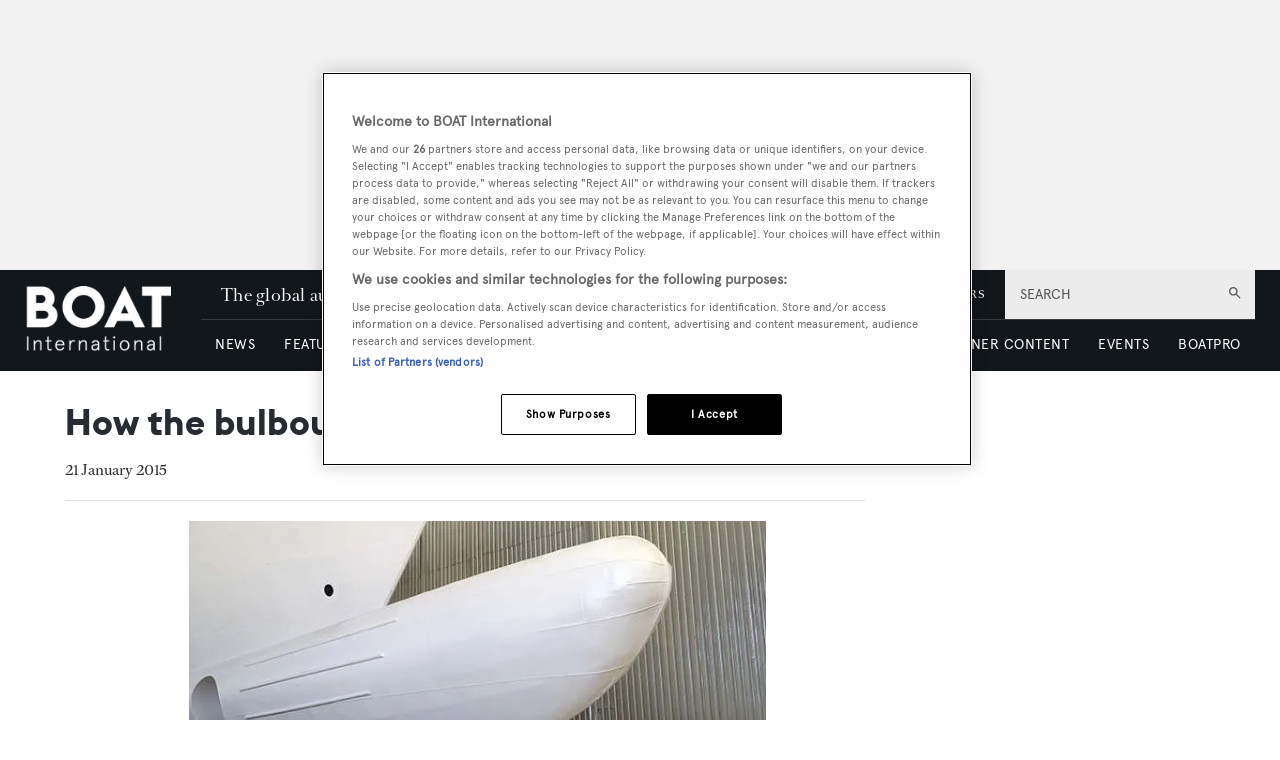

--- FILE ---
content_type: text/html; charset=utf-8
request_url: https://www.google.com/recaptcha/api2/aframe
body_size: 267
content:
<!DOCTYPE HTML><html><head><meta http-equiv="content-type" content="text/html; charset=UTF-8"></head><body><script nonce="tGHQ2sn7yxJ0JwHoBOcF7A">/** Anti-fraud and anti-abuse applications only. See google.com/recaptcha */ try{var clients={'sodar':'https://pagead2.googlesyndication.com/pagead/sodar?'};window.addEventListener("message",function(a){try{if(a.source===window.parent){var b=JSON.parse(a.data);var c=clients[b['id']];if(c){var d=document.createElement('img');d.src=c+b['params']+'&rc='+(localStorage.getItem("rc::a")?sessionStorage.getItem("rc::b"):"");window.document.body.appendChild(d);sessionStorage.setItem("rc::e",parseInt(sessionStorage.getItem("rc::e")||0)+1);localStorage.setItem("rc::h",'1769173596756');}}}catch(b){}});window.parent.postMessage("_grecaptcha_ready", "*");}catch(b){}</script></body></html>

--- FILE ---
content_type: application/javascript; charset=UTF-8
request_url: https://www.boatinternational.com/_next/static/chunks/8085.a3dd9a8d12943efa.js
body_size: 3006
content:
(self.webpackChunk_N_E=self.webpackChunk_N_E||[]).push([[8085],{64823:function(t,e,r){"use strict";var n=function(t){return t&&t.__esModule?t:{default:t}},o=n(r(50745));e.Nr=o.default,n(r(51265)).default},50745:function(t,e,r){"use strict";e.__esModule=!0;var n=r(27378);e.default=function(t,e){var r=n.useState(t),o=r[0],u=r[1];return n.useEffect(function(){var r=setTimeout(function(){u(t)},e);return function(){clearTimeout(r)}},[t,e]),o}},51265:function(t,e,r){"use strict";var n,o=function(t,e){var r,n,o,u,i={label:0,sent:function(){if(1&o[0])throw o[1];return o[1]},trys:[],ops:[]};return u={next:a(0),throw:a(1),return:a(2)},"function"==typeof Symbol&&(u[Symbol.iterator]=function(){return this}),u;function a(u){return function(a){return function(u){if(r)throw TypeError("Generator is already executing.");for(;i;)try{if(r=1,n&&(o=2&u[0]?n.return:u[0]?n.throw||((o=n.return)&&o.call(n),0):n.next)&&!(o=o.call(n,u[1])).done)return o;switch(n=0,o&&(u=[2&u[0],o.value]),u[0]){case 0:case 1:o=u;break;case 4:return i.label++,{value:u[1],done:!1};case 5:i.label++,n=u[1],u=[0];continue;case 7:u=i.ops.pop(),i.trys.pop();continue;default:if(!(o=(o=i.trys).length>0&&o[o.length-1])&&(6===u[0]||2===u[0])){i=0;continue}if(3===u[0]&&(!o||u[1]>o[0]&&u[1]<o[3])){i.label=u[1];break}if(6===u[0]&&i.label<o[1]){i.label=o[1],o=u;break}if(o&&i.label<o[2]){i.label=o[2],i.ops.push(u);break}o[2]&&i.ops.pop(),i.trys.pop();continue}u=e.call(t,i)}catch(t){u=[6,t],n=0}finally{r=o=0}if(5&u[0])throw u[1];return{value:u[0]?u[1]:void 0,done:!0}}([u,a])}}};e.__esModule=!0,r(17827);var u=(n=r(23615))&&n.__esModule?n:{default:n},i=r(27378);function a(t){var e=this,r=t.ref,n=t.once,u=void 0===n||n,a=t.offset,c=void 0===a?"0px":a,l=i.useState(!1),s=l[0],f=l[1],p=i.useRef();return i.useEffect(function(){var t,n,i;t=void 0,n=void 0,i=function(){var t,e;return o(this,function(n){return(t=(r||p||{}).current)?(e=new IntersectionObserver(function(e,r){var n=e[0];f(n.isIntersecting),n.isIntersecting&&u&&(null==r||r.unobserve(t))},{rootMargin:c}),t&&e.observe(t),[2,function(){null==e||e.unobserve(t)}]):[2]})},new(n||(n=Promise))(function(r,o){function u(t){try{c(i.next(t))}catch(t){o(t)}}function a(t){try{c(i.throw(t))}catch(t){o(t)}}function c(t){var e;t.done?r(t.value):((e=t.value)instanceof n?e:new n(function(t){t(e)})).then(u,a)}c((i=i.apply(e,t||[])).next())})},[c,u,r]),[s,p]}a.displayName="useInView",a.propTypes={ref:u.default.element,rootMargin:u.default.string},e.default=a},89142:function(t,e,r){"use strict";r.d(e,{Z:function(){return g}});var n=r(81505),o=r(27378),u=r(85556),i=r(37416),a=["refetch","fetchMore","updateQuery","startPolling","subscribeToMore"],c=r(50851),l=r(56794);function s(){let t=(0,c._)(["\n  query searchAdmin($limit: Int, $offset: Int, $sort: String, $rawQuery: JSON!) {\n    search: searchAdmin(limit: $limit, offset: $offset, sort: $sort, rawQuery: $rawQuery) {\n      jsonResults\n      total\n    }\n  }\n"]);return s=function(){return t},t}function f(){let t=(0,c._)(["\n  query searchPublishedContent($limit: Int, $offset: Int, $sort: String, $rawQuery: JSON!) {\n    search: searchPublishedContent(\n      limit: $limit\n      offset: $offset\n      sort: $sort\n      rawQuery: $rawQuery\n    ) {\n      results {\n        ...on ContentContentInterface {\n          ","\n        }  \n      }\n      total\n    }\n  }\n"]);return f=function(){return t},t}var p={SEARCH_ADMIN:()=>(0,l.Ps)(s()),SEARCH_PUBLISHED:t=>{let{resultKeys:e}=t;return(0,l.Ps)(f(),e)}};function y(t,e){var r=Object.keys(t);if(Object.getOwnPropertySymbols){var n=Object.getOwnPropertySymbols(t);e&&(n=n.filter(function(e){return Object.getOwnPropertyDescriptor(t,e).enumerable})),r.push.apply(r,n)}return r}function d(t){for(var e=1;e<arguments.length;e++){var r=null!=arguments[e]?arguments[e]:{};e%2?y(Object(r),!0).forEach(function(e){(0,n.Z)(t,e,r[e])}):Object.getOwnPropertyDescriptors?Object.defineProperties(t,Object.getOwnPropertyDescriptors(r)):y(Object(r)).forEach(function(e){Object.defineProperty(t,e,Object.getOwnPropertyDescriptor(r,e))})}return t}var v=function(t){var e,r,n,c,l,s,f;let{queryKey:y,resultKeys:v,entities:b=[],fields:h,extraFilters:g,queryHook:O}=t,[w,S]=(0,o.useState)({limit:20,offset:0,value:""}),[m,j]=(0,o.useState)(null),[P,_]=(0,o.useState)([]),[E,$]=(0,o.useState)(null),[k,{loading:D,data:I={}}={}]=(e=(0,p[y])({resultKeys:v}),r={ssr:!1},c=(n=(0,o.useState)({called:!1}))[0],l=n[1],s=(0,i.a)(e,(0,u.pi)((0,u.pi)((0,u.pi)({},r),c.options),{fetchPolicy:c.called?null==r?void 0:r.fetchPolicy:"standby",skip:void 0})),c.called||(s=(0,u.pi)((0,u.pi)({},s),{loading:!1,data:void 0,error:void 0,called:!1})),f=(0,o.useMemo)(function(){for(var t={},e=0;e<a.length;e++)!function(e){var r=s[e];t[e]=function(){for(var t=[],e=0;e<arguments.length;e++)t[e]=arguments[e];return l(function(t){return(0,u.pi)((0,u.pi)({},t),{called:!0})}),r.apply(void 0,t)}}(a[e]);return t},[]),s.error=s.error||void 0,Object.assign(s,f),[(0,o.useCallback)(function(t){l({called:!0,options:t});var e=s.refetch(null==t?void 0:t.variables).then(function(t){var e=(0,u.pi)((0,u.pi)({},s),{data:t.data,error:t.error,called:!0,loading:!1});return Object.assign(e,f),e});return e.catch(function(){}),e},[]),s]),{search:C}=I,{results:M,jsonResults:x,total:A}=null!=C?C:{results:[],jsonResults:null,total:0};return(0,o.useEffect)(()=>{let{limit:t,offset:e,value:r}=w,n=r&&r!==m,o=null!==E&&e!==E,u=P.length!==b.length,i=b.length?b.map(t=>({match:{docType:t}})):[];if(r&&(n||o||u)){let n={variables:{limit:t,offset:e,rawQuery:{query:{bool:{must:[{query_string:{query:r,fields:h,type:"most_fields",default_operator:"AND",extraFilters:g}},{bool:{should:i}}]}}}}};k(O?O(n):n),j(r),$(e),_(b)}},[w,w.limit,w.value,w.offset,m,E,k,b,h,b.length,P.length,g,O]),[{searchedValue:w.value,loading:D,data:{results:M||x,total:A}},t=>{S(d(d({},w),t))}]};function b(t,e){var r=Object.keys(t);if(Object.getOwnPropertySymbols){var n=Object.getOwnPropertySymbols(t);e&&(n=n.filter(function(e){return Object.getOwnPropertyDescriptor(t,e).enumerable})),r.push.apply(r,n)}return r}function h(t){for(var e=1;e<arguments.length;e++){var r=null!=arguments[e]?arguments[e]:{};e%2?b(Object(r),!0).forEach(function(e){(0,n.Z)(t,e,r[e])}):Object.getOwnPropertyDescriptors?Object.defineProperties(t,Object.getOwnPropertyDescriptors(r)):b(Object(r)).forEach(function(e){Object.defineProperty(t,e,Object.getOwnPropertyDescriptor(r,e))})}return t}var g=function(t){let{queryKey:e,resultKeys:r,entities:n,fields:u,queryHook:i}=t,[a,c]=(0,o.useState)([]),[l,s]=(0,o.useState)([]),[{searchedValue:f,loading:p,data:{results:y,total:d}},b]=v({queryKey:e,resultKeys:r,entities:n,fields:u,queryHook:i});(0,o.useEffect)(()=>{a.length!==y.length&&(s([...l,...y]),c(y))},[l,a,y]);let g=t=>{s([]),b(h(h({},t),{},{offset:0}))};return[{loading:p,results:l,currentResults:a,newResults:y,total:d},t=>{t.value!==f?g(t):b(t)}]}},50260:function(t,e,r){"use strict";r.d(e,{RS:function(){return u},Sy:function(){return n},r:function(){return o}});let n="SEARCH_PUBLISHED",o="name, url",u="search-button"},90005:function(t,e){var r;/*!
	Copyright (c) 2018 Jed Watson.
	Licensed under the MIT License (MIT), see
	http://jedwatson.github.io/classnames
*/!function(){"use strict";var n={}.hasOwnProperty;function o(){for(var t="",e=0;e<arguments.length;e++){var r=arguments[e];r&&(t=u(t,function(t){if("string"==typeof t||"number"==typeof t)return t;if("object"!=typeof t)return"";if(Array.isArray(t))return o.apply(null,t);if(t.toString!==Object.prototype.toString&&!t.toString.toString().includes("[native code]"))return t.toString();var e="";for(var r in t)n.call(t,r)&&t[r]&&(e=u(e,r));return e}(r)))}return t}function u(t,e){return e?t?t+" "+e:t+e:t}t.exports?(o.default=o,t.exports=o):void 0!==(r=(function(){return o}).apply(e,[]))&&(t.exports=r)}()}}]);
//# sourceMappingURL=8085.a3dd9a8d12943efa.js.map

--- FILE ---
content_type: application/javascript; charset=UTF-8
request_url: https://www.boatinternational.com/_next/static/chunks/blazePbTextBlock.960807e6d88b17c2.js
body_size: 6500
content:
"use strict";(self.webpackChunk_N_E=self.webpackChunk_N_E||[]).push([[925,5235],{29306:function(e,t,r){var n=r(27378),o=r(23615),i=r.n(o),u=r(92298);t.Z=e=>{let t=t=>{let{elementTitle:r,isHeroImg:o,parent:i}=t,c=r&&!o,{loading:a,data:[l]}=(0,u.Z)(i,[r]);return a?"":n.createElement(n.Fragment,null,c&&n.createElement("h2",{className:"heading heading--section"},l),n.createElement(e,t))};return t.WrappedComponent=e,t.displayName="WithTitle(".concat(e.displayName||e.name||"Component",")"),t.propTypes={parent:i().object,elementTitle:i().string,isHeroImg:i().bool},t.defaultProps={parent:{},elementTitle:"",isHeroImg:!1},t}},94452:function(e,t,r){r.d(t,{Z:function(){return b}});var n=r(25773),o=r(81505),i=r(27378),u=r(23615),c=r.n(u),a=r(65234),l=r(1036),s=r(26078),f=e=>{let{className:t,name:r,title:n,as:o,gtmId:i}=e,u={};return o&&(u.as=o),t&&(u.className=t),r&&(u.name=r),i&&(u[s.Y6]=i),u};function p(e,t){var r=Object.keys(e);if(Object.getOwnPropertySymbols){var n=Object.getOwnPropertySymbols(e);t&&(n=n.filter(function(t){return Object.getOwnPropertyDescriptor(e,t).enumerable})),r.push.apply(r,n)}return r}let d=e=>{let{children:t,className:r,name:u,ariaLabel:c,href:s,as:d,shallow:b,scroll:g,gtmId:m,onClick:y}=e,{hasGTM:h}=(0,i.useContext)(a.Tr),v=f(function(e){for(var t=1;t<arguments.length;t++){var r=null!=arguments[t]?arguments[t]:{};t%2?p(Object(r),!0).forEach(function(t){(0,o.Z)(e,t,r[t])}):Object.getOwnPropertyDescriptors?Object.defineProperties(e,Object.getOwnPropertyDescriptors(r)):p(Object(r)).forEach(function(t){Object.defineProperty(e,t,Object.getOwnPropertyDescriptor(r,t))})}return e}({className:r,name:u,as:d},h&&m?{gtmId:m}:{}));return s?i.createElement(l.Z,(0,n.Z)({href:s,ariaLabel:c,shallow:b,scroll:g,onClick:y},v),t):t};d.propTypes={children:c().oneOfType([c().arrayOf(c().node),c().node]),href:c().string,as:c().string,name:c().string,title:c().string,className:c().string,shallow:c().bool,scroll:c().bool,gtmId:c().string,onClick:c().func,ariaLabel:c().string},d.defaultProps={children:[],as:"",href:"/",name:"",title:"",className:"",shallow:!1,scroll:null,gtmId:"",onClick:null,ariaLabel:""};var b=d},77676:function(e,t,r){r.r(t),r.d(t,{default:function(){return L}});var n=r(25773),o=r(81505),i=r(53782),u=r(27378),c=r(23615),a=r.n(c),l=r(70090),s=r(26078),f=function(e){let{html:t,LinkWrapper:r,useTargetBlank:o}=e,i={replace:e=>{let{attribs:t,children:c,name:a}=e;if(a===s.gy){let a=o?s.TK:t.target;return r?u.createElement(r,(0,n.Z)({},t,{target:a}),(0,l.du)(c,i)):e}return null}};return(0,l.ZP)(t,i)},p=r(23914),d=r(29306),b=r(92605);let g=[s.i1,s.k4],m=e=>g.includes(e),y=(e,t,r,n)=>0===e&&!!r||e===t&&!!n,h=(e,t)=>{let r=!1,n=!1;return t.find((o,i)=>{let{name:u}=o;if(u===e){let{type:e}=t[i-1]||{},{type:o}=t[i+1]||{};r=m(e),n=m(o)}return u===e?i:null}),[r,n]};var v=r(70249),O=r(71521),P=r(11794);function w(e,t){var r=Object.keys(e);if(Object.getOwnPropertySymbols){var n=Object.getOwnPropertySymbols(e);t&&(n=n.filter(function(t){return Object.getOwnPropertyDescriptor(e,t).enumerable})),r.push.apply(r,n)}return r}function k(e){for(var t=1;t<arguments.length;t++){var r=null!=arguments[t]?arguments[t]:{};t%2?w(Object(r),!0).forEach(function(t){(0,o.Z)(e,t,r[t])}):Object.getOwnPropertyDescriptors?Object.defineProperties(e,Object.getOwnPropertyDescriptors(r)):w(Object(r)).forEach(function(t){Object.defineProperty(e,t,Object.getOwnPropertyDescriptor(r,t))})}return e}let j=(e,t)=>!e||t<e,E=(e,t,r)=>(e.type&&(t.lastBlockType=e.type),r.push(e));var T=e=>{let{componentName:t,parsedTextBlock:r,bannerContext:o}=e,{bannerCounters:i,banners:c,siblings:a,pbOptions:l,bannerPositionCounter:f,blockTracker:p}=o,[d,b]=h(t,a),g=[],{length:m}=r;return r.forEach((e,t)=>{let{type:r,props:{children:o}={}}=e,a=!1,h=s.NZ.includes(r);return o&&"string"==typeof r&&c.forEach(e=>{let{name:r,settings:o,type:c}=e,{repeatEvery:w,maxRepetitions:E}=o,{total:T,paragraphCounter:D,insertionPoint:C}=i[r],S=!(!p.lastBlockType||s.NZ.includes(p.lastBlockType))||y(t,m,d,b);if(j(E,T)&&D===C){if(a||S){i[r].insertionPoint+=1,i[r].paragraphCounter+=1;return}let t=w?(0,v.Z)(e,f.counter):e,o="".concat(t.settings.targetings,"-").concat(D),s=k(k(k({},l),t.settings),{},{name:r}),p=(0,P.Z)(c);p&&g.push(u.createElement(p,(0,n.Z)({key:o},s))),i[r].insertionPoint+=w,i[r].total+=1,a=!0,w&&c===O.Kl&&(f.counter+=1)}i[r].paragraphCounter+=h?1:0}),E(e,p,g)}),g},D=e=>{let{name:t,parsedTextBlock:r}=e,n=(0,u.useContext)(b.D),{banners:o}=n||{};return o&&o.length?T({componentName:t,parsedTextBlock:Array.isArray(r)?r:[r],bannerContext:n}):r};let C=e=>{let{parsedTextBlock:t,name:r}=e,n=D({name:r,parsedTextBlock:t});return u.createElement(u.Fragment,null," ",n," ")};C.propTypes={parsedTextBlock:a().oneOfType([a().array,a().object]).isRequired,name:a().string.isRequired};var S=(0,d.Z)(C),Z=r(94452),N=r(94420),x=r(13158);let _=["html","modifier"];function I(e,t){var r=Object.keys(e);if(Object.getOwnPropertySymbols){var n=Object.getOwnPropertySymbols(e);t&&(n=n.filter(function(t){return Object.getOwnPropertyDescriptor(e,t).enumerable})),r.push.apply(r,n)}return r}let B=e=>{let{html:t,modifier:r}=e,c=(0,i.Z)(e,_);if(!t)return null;let a=f({html:t,LinkWrapper:Z.Z}),l=(0,N.Z)("textBlock",function(e){for(var t=1;t<arguments.length;t++){var r=null!=arguments[t]?arguments[t]:{};t%2?I(Object(r),!0).forEach(function(t){(0,o.Z)(e,t,r[t])}):Object.getOwnPropertyDescriptors?Object.defineProperties(e,Object.getOwnPropertyDescriptors(r)):I(Object(r)).forEach(function(t){Object.defineProperty(e,t,Object.getOwnPropertyDescriptor(r,t))})}return e}({modifier:r},c)),s="true"===x.env.BLAZE_PB_TEXTBLOCK_WRAPPER_ENABLE?"page-content":"",d=u.createElement(S,(0,n.Z)({parsedTextBlock:a},c));return s||l?u.createElement(p.default,{className:s,modifiers:l},d):d};B.propTypes={html:a().string,modifier:a().string,gtmClassName:a().string,elementTitle:a().string},B.defaultProps={modifier:"",gtmClassName:"",elementTitle:"",html:""};var L=B},23914:function(e,t,r){r.r(t);var n=r(25773),o=r(53782),i=r(27378),u=r(23615),c=r.n(u);let a=["children","className","modifiers","style","tagType"],l=i.forwardRef((e,t)=>{let{children:r,className:u,modifiers:c,style:l,tagType:s}=e,f=(0,o.Z)(e,a);return r&&i.createElement(s&&"Default"!==s?s:"div",(0,n.Z)({ref:t,className:"".concat(u," ").concat(c),style:l},f),r)});l.propTypes={children:c().oneOfType([c().arrayOf(c().node),c().node]).isRequired,className:c().string,modifiers:c().string,style:c().object,tagType:c().string},l.defaultProps={className:"",modifiers:"",style:{},tagType:""},t.default=l},26078:function(e,t,r){r.d(t,{$T:function(){return L},A1:function(){return Q},AZ:function(){return eC},B6:function(){return T},BB:function(){return ex},Bg:function(){return h},Bq:function(){return eg},C3:function(){return ed},CLASS_MODIFIERS:function(){return M},D2:function(){return u},Dl:function(){return c},EG:function(){return Y},EV:function(){return ea},Ew:function(){return ec},F8:function(){return f},Ff:function(){return eb},Fq:function(){return eR},GV:function(){return n},ID:function(){return N},JH:function(){return s},Jq:function(){return el},KO:function(){return D},LY:function(){return K},NO:function(){return eA},NZ:function(){return eE},Nv:function(){return _},OR:function(){return l},Ok:function(){return ep},P6:function(){return ey},Pg:function(){return ej},Pt:function(){return W},Pu:function(){return eQ},Qk:function(){return eB},RI:function(){return ef},S0:function(){return ek},SQ:function(){return E},T3:function(){return eu},TK:function(){return eI},TW:function(){return eP},Tb:function(){return er},U6:function(){return ee},UZ:function(){return k},V3:function(){return p},W8:function(){return y},XD:function(){return O},Y4:function(){return a},Y6:function(){return en},Y_:function(){return G},Yb:function(){return j},Zj:function(){return x},Zl:function(){return A},Zw:function(){return eT},_c:function(){return ev},aC:function(){return et},aQ:function(){return J},ar:function(){return P},cA:function(){return b},cO:function(){return i},cr:function(){return S},dP:function(){return em},do:function(){return d},dv:function(){return eo},eF:function(){return I},g6:function(){return ew},gK:function(){return C},ge:function(){return eL},gy:function(){return e_},i1:function(){return q},iL:function(){return X},ix:function(){return eZ},jU:function(){return $},jj:function(){return eh},k4:function(){return F},lc:function(){return Z},m2:function(){return m},mr:function(){return g},n9:function(){return B},o_:function(){return eN},pj:function(){return v},q0:function(){return o},qA:function(){return eO},rK:function(){return w},rk:function(){return eS},sj:function(){return eD},tw:function(){return H},uB:function(){return ei},uJ:function(){return V},xN:function(){return R},xy:function(){return es},yQ:function(){return z}});let n="b",o="button",i="code",u="button--icon",c="icon-button",a="AND",l="OR",s="must",f="should",p="text-search",d="infinite",b="classic",g="searchPublishedContent",m="search_term",y="range",h="checkbox",v="element",O="select",P="onClick",w="keyword",k=50,j=0,E="featured",T="sponsored",D="full",C=["width"],S="categoryId",Z="published",N="id",x="link",_="logout",I="GraphQL error: ",B="high",L="hover",R="mouseenter",A="mouseleave",Q="hidden",M={MODIFIER:"modifier",GTM_CLASS_NAME:"gtmClassName",HIDE:"hide",DESKTOP:"desktop",DEFAULT:"default",TABLET:"tablet",MOBILE:"mobile",SIZE:"size",BUTTON_TYPE:"buttonType",ICON:"icon",STYLE:"style",WIDTH:"width",STICKY:"sticky",ALIGNMENT:"alignment",PARALLAX:"parallax"},q="carousel",F="image",G="".concat(F,"s"),K="image__wrapper",Y="root",z="countContentHierarchies",H="getBanner",U="width height",W="sizes { ".concat(U," viewports { ").concat(U," } }"),V={once:!0,offset:"200px",bottomOffset:"-200px"},J="hero",X="hero__wrapper",$=" with-banner",ee="\xa0",et="column",er="gtm",en="data-gtm-id",eo="center",ei="half",eu="wide",ec="desk",ea="tablet",el="mobile",es="alignment",ef="[page]",ep="[aZ]",ed="pb",eb="Next",eg="Previous",em="Load More",ey="loadMore",eh=10,ev=5,eO=[["altText","alt"],["caption","caption"],["hrefUrl","hrefUrl"],["credits","credits"]],eP="file",ew="video__wrapper",ek="https://vimeo.com/api/oembed.json",ej={sm:"sm",md:"md",lg:"lg",xl:"xl",xxl:"2xl"},eE=["p","ul","ol"],eT="alternativePreHeader",eD="alternativeHeadline",eC=["A","B","C","D","E","F","G","H","I","J","K","L","M","N","O","P","Q","R","S","T","U","V","W","X","Y","Z"],eS="name",eZ="loading",eN="empty",ex="loaded",e_="a",eI="_blank",eB=/^([a-z0-9_\.\+-]+)@([\da-z\.-]+)\.([a-z\.]{2,6})$/,eL=/(https?:\/\/)?(www\.)?[-a-zA-Z0-9@:%._\+~#=]{2,256}\.[a-z]{2,6}\b([-a-zA-Z0-9@:%_\+.~#?&//=]*)/,eR=/^\+{0,1}[0-9\(\)\.\- \/]{7,}$/,eA="2000",eQ="pb-"},94420:function(e,t,r){r.d(t,{Z:function(){return S}});var n=r(81505),o=r(26078);let i={button:{type:"",style:o.q0,size:"",alignment:"".concat(o.q0,"--").concat(o.dv," ").concat(o.xy)},column:{width:"".concat(o.aC,"--").concat(o.uB)},row:{width:o.T3,desk:o.Ew,tablet:o.EV,mobile:o.Jq}};function u(e,t){var r=Object.keys(e);if(Object.getOwnPropertySymbols){var n=Object.getOwnPropertySymbols(e);t&&(n=n.filter(function(t){return Object.getOwnPropertyDescriptor(e,t).enumerable})),r.push.apply(r,n)}return r}function c(e){for(var t=1;t<arguments.length;t++){var r=null!=arguments[t]?arguments[t]:{};t%2?u(Object(r),!0).forEach(function(t){(0,n.Z)(e,t,r[t])}):Object.getOwnPropertyDescriptors?Object.defineProperties(e,Object.getOwnPropertyDescriptors(r)):u(Object(r)).forEach(function(t){Object.defineProperty(e,t,Object.getOwnPropertyDescriptor(r,t))})}return e}let{BUTTON_TYPE:a,DEFAULT:l,DESKTOP:s,GTM_CLASS_NAME:f,HIDE:p,ICON:d,MOBILE:b,MODIFIER:g,SIZE:m,STICKY:y,STYLE:h,TABLET:v,WIDTH:O,ALIGNMENT:P,PARALLAX:w}=o.CLASS_MODIFIERS,k=[f,g,w],j=[s,v,b],E=[m,a,d,h,P,...k],T=[a,...k],D={props:k,prefix:null},C={row:{props:[O,y,...j,...k]},column:{props:[O,y,...j,...k]},button:{props:E,prefix:o.q0},icon:{props:T,prefix:o.Dl},textBlock:c({},D),banner:c({},D),image:c({},D),hero:c({},D),video:c({},D),list:c({},D),code:c(c({},D),{},{prefix:o.cO})};function S(e,t){let{props:r,prefix:n}=C[e]||{},u=i[e]||{};if(!r)return"";let c=r.map(r=>{let n=t[r],i="boolean"==typeof n?r:n,c=j.includes(r);return r===d?n?o.D2:"":r===g&&n?"".concat(n):n===l||i===e?"":c?n?"":"".concat(p,"-").concat(r):null==n?u[r]||"":r===O||r===o.Zj?"".concat(e,"--").concat(n):r===f?"".concat(n):r===y||r===w?n?"".concat(e,"--").concat(i):"":i?"".concat(e,"--").concat(i):""}).filter(Boolean);return n&&c.unshift(n),c.join(" ")}},47959:function(e,t,r){r.d(t,{x:function(){return u}});var n=r(87164),o=r(27378),i=r(47614);function u(e){var t=(0,o.useContext)((0,i.K)()),r=e||t.client;return(0,n.kG)(!!r,29),r}},37416:function(e,t,r){r.d(t,{a:function(){return p}});var n=r(85556),o=r(27378),i=r(4055),u=r(67879),c=r(47614),a=r(13796),l=r(10877),s=r(94062),f=r(47959);function p(e,t){var r,u,p=(0,o.useContext)((0,c.K)()),b=(0,f.x)(null==t?void 0:t.client),g=b.defaultOptions.watchQuery;(0,s.Vp)(e,s.n_.Query);var m=(0,o.useState)(function(){var r=d(e,t,g),n=null;return p.renderPromises&&(n=p.renderPromises.getSSRObservable(r)),!n&&(n=b.watchQuery(r),p.renderPromises&&p.renderPromises.registerSSRObservable(n,r)),p.renderPromises&&(null==t?void 0:t.ssr)!==!1&&!(null==t?void 0:t.skip)&&n.getCurrentResult().loading&&p.renderPromises.addQueryPromise({getOptions:function(){return d(e,t,g)},fetchData:function(){return new Promise(function(e){var t=n.subscribe({next:function(r){r.loading||(e(),t.unsubscribe())},error:function(){e(),t.unsubscribe()},complete:function(){e()}})})}},function(){return null}),n}),y=m[0],h=m[1],v=(0,o.useState)(function(){var e,r,n=y.getCurrentResult();return!n.loading&&t&&(n.error?null===(e=t.onError)||void 0===e||e.call(t,n.error):n.data&&(null===(r=t.onCompleted)||void 0===r||r.call(t,n.data))),n}),O=v[0],P=v[1],w=(0,o.useRef)({client:b,query:e,options:t,result:O,previousData:void 0,watchQueryOptions:d(e,t,g)});(0,o.useEffect)(function(){var r,n,o,u=d(e,t,g);if(w.current.client===b&&(0,i.D)(w.current.query,e))(0,i.D)(w.current.watchQueryOptions,u)||(y.setOptions(u).catch(function(){}),o=y.getCurrentResult(),w.current.watchQueryOptions=u);else{var c=b.watchQuery(u);h(c),o=c.getCurrentResult()}if(o){var a=w.current.result;a.data&&(w.current.previousData=a.data),P(w.current.result=o),!o.loading&&t&&(o.error?null===(r=t.onError)||void 0===r||r.call(t,o.error):o.data&&(null===(n=t.onCompleted)||void 0===n||n.call(t,o.data)))}Object.assign(w.current,{client:b,query:e})},[y,b,e,t]),(0,o.useEffect)(function(){if(!p.renderPromises){var e=y.subscribe(t,function r(n){var o,u,c=y.last;e.unsubscribe();try{y.resetLastResults(),e=y.subscribe(t,r)}finally{y.last=c}if(!n.hasOwnProperty("graphQLErrors"))throw n;var a=w.current.result;(a&&a.loading||!(0,i.D)(n,a.error))&&(P(w.current.result={data:a.data,error:n,loading:!1,networkStatus:l.I.error}),null===(u=null===(o=w.current.options)||void 0===o?void 0:o.onError)||void 0===u||u.call(o,n))});return function(){return e.unsubscribe()}}function t(){var e,t,r=w.current.result,n=y.getCurrentResult();!(r&&r.loading===n.loading&&r.networkStatus===n.networkStatus&&(0,i.D)(r.data,n.data))&&(r.data&&(w.current.previousData=r.data),P(w.current.result=n),n.loading||null===(t=null===(e=w.current.options)||void 0===e?void 0:e.onCompleted)||void 0===t||t.call(e,n.data))}},[y,p.renderPromises,b.disableNetworkFetches]),u=(r=O).partial,O=(0,n._T)(r,["partial"]),u&&(null==t?void 0:t.partialRefetch)&&!O.loading&&(!O.data||0===Object.keys(O.data).length)&&"cache-only"!==y.options.fetchPolicy&&(O=(0,n.pi)((0,n.pi)({},O),{loading:!0,networkStatus:l.I.refetch}),y.refetch()),p.renderPromises&&(null==t?void 0:t.ssr)!==!1&&!(null==t?void 0:t.skip)&&O.loading&&y.setOptions(d(e,t,g)).catch(function(){}),Object.assign(w.current,{options:t}),(p.renderPromises||b.disableNetworkFetches)&&(null==t?void 0:t.ssr)===!1?O=w.current.result={loading:!0,data:void 0,error:void 0,networkStatus:l.I.loading}:((null==t?void 0:t.skip)||(null==t?void 0:t.fetchPolicy)==="standby")&&(O={loading:!1,data:void 0,error:void 0,networkStatus:l.I.ready}),O.errors&&O.errors.length&&(O=(0,n.pi)((0,n.pi)({},O),{error:O.error||new a.c({graphQLErrors:O.errors})}));var k=(0,o.useMemo)(function(){return{refetch:y.refetch.bind(y),fetchMore:y.fetchMore.bind(y),updateQuery:y.updateQuery.bind(y),startPolling:y.startPolling.bind(y),stopPolling:y.stopPolling.bind(y),subscribeToMore:y.subscribeToMore.bind(y)}},[y]);return(0,n.pi)((0,n.pi)((0,n.pi)({},k),{variables:d(e,t,g).variables,client:b,called:!0,previousData:w.current.previousData}),O)}function d(e,t,r){void 0===t&&(t={});var o,i=t.skip,c=(t.ssr,t.onCompleted,t.onError,t.displayName,(0,n._T)(t,["skip","ssr","onCompleted","onError","displayName"])),a=(0,n.pi)({query:e},c);return r&&(a=(0,u.J)(r,a)),i?a.fetchPolicy="standby":(null===(o=a.context)||void 0===o?void 0:o.renderPromises)&&("network-only"===a.fetchPolicy||"cache-and-network"===a.fetchPolicy)?a.fetchPolicy="cache-first":a.fetchPolicy||(a.fetchPolicy="cache-first"),a.variables||(a.variables={}),a}},94062:function(e,t,r){r.d(t,{Vp:function(){return a},n_:function(){return o}});var n,o,i=r(87164);(n=o||(o={}))[n.Query=0]="Query",n[n.Mutation=1]="Mutation",n[n.Subscription=2]="Subscription";var u=new Map;function c(e){var t;switch(e){case o.Query:t="Query";break;case o.Mutation:t="Mutation";break;case o.Subscription:t="Subscription"}return t}function a(e,t){var r=function(e){var t,r,n=u.get(e);if(n)return n;(0,i.kG)(!!e&&!!e.kind,30);var c=e.definitions.filter(function(e){return"FragmentDefinition"===e.kind}),a=e.definitions.filter(function(e){return"OperationDefinition"===e.kind&&"query"===e.operation}),l=e.definitions.filter(function(e){return"OperationDefinition"===e.kind&&"mutation"===e.operation}),s=e.definitions.filter(function(e){return"OperationDefinition"===e.kind&&"subscription"===e.operation});(0,i.kG)(!c.length||a.length||l.length||s.length,31),(0,i.kG)(a.length+l.length+s.length<=1,32),r=a.length?o.Query:o.Mutation,a.length||l.length||(r=o.Subscription);var f=a.length?a:l.length?l:s;(0,i.kG)(1===f.length,33);var p=f[0];t=p.variableDefinitions||[];var d={name:p.name&&"Name"===p.name.kind?p.name.value:"data",type:r,variables:t};return u.set(e,d),d}(e);c(t),c(r.type),(0,i.kG)(r.type===t,34)}},70090:function(e,t,r){r.d(t,{du:function(){return o},e_:function(){return i}});var n=r(35906),o=n.domToReact;n.htmlToDOM;var i=n.attributesToProps;n.Comment,n.Element,n.ProcessingInstruction,n.Text,t.ZP=n}}]);
//# sourceMappingURL=blazePbTextBlock.960807e6d88b17c2.js.map